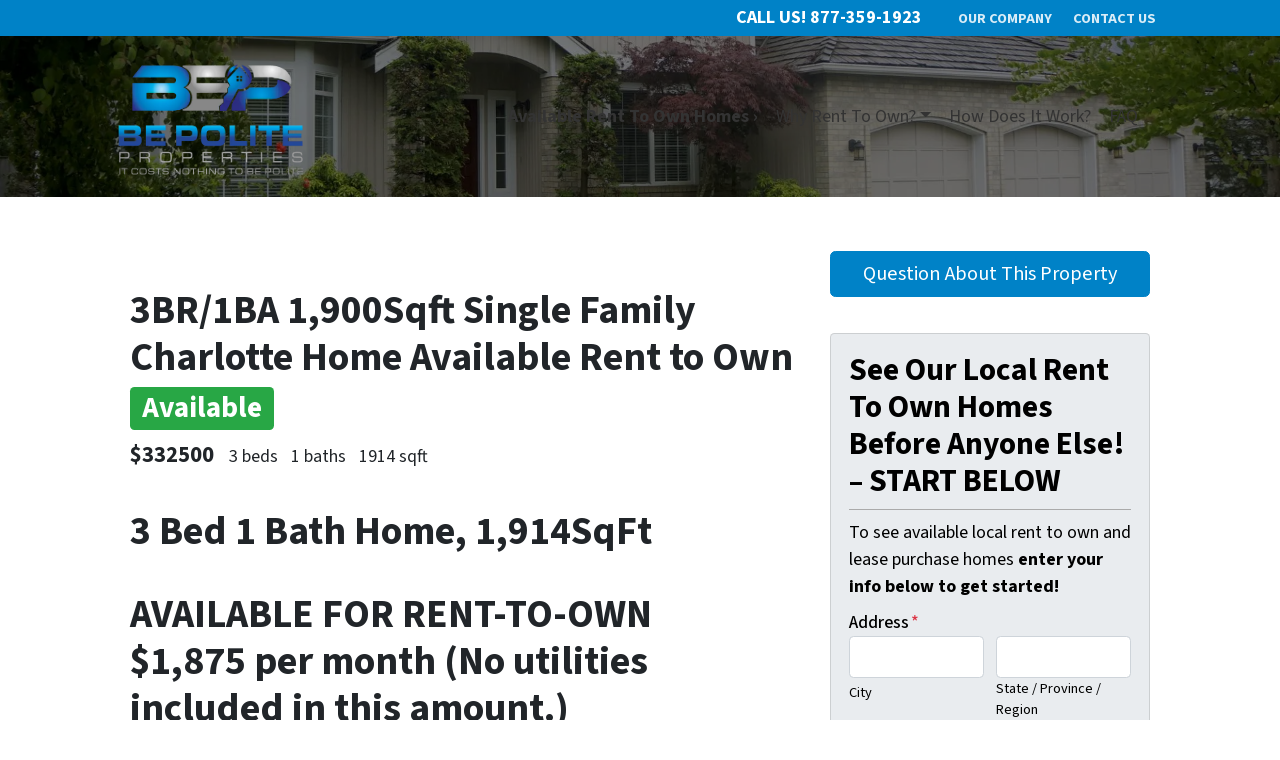

--- FILE ---
content_type: text/html; charset=utf-8
request_url: https://www.google.com/recaptcha/api2/anchor?ar=1&k=6LdJxiQTAAAAAJ6QDC4E3KrZaPAXlf6Xh4nk_VZL&co=aHR0cHM6Ly93d3cubmNydG8uY29tOjQ0Mw..&hl=en&v=N67nZn4AqZkNcbeMu4prBgzg&theme=light&size=normal&anchor-ms=20000&execute-ms=30000&cb=3hmceu1li30a
body_size: 49215
content:
<!DOCTYPE HTML><html dir="ltr" lang="en"><head><meta http-equiv="Content-Type" content="text/html; charset=UTF-8">
<meta http-equiv="X-UA-Compatible" content="IE=edge">
<title>reCAPTCHA</title>
<style type="text/css">
/* cyrillic-ext */
@font-face {
  font-family: 'Roboto';
  font-style: normal;
  font-weight: 400;
  font-stretch: 100%;
  src: url(//fonts.gstatic.com/s/roboto/v48/KFO7CnqEu92Fr1ME7kSn66aGLdTylUAMa3GUBHMdazTgWw.woff2) format('woff2');
  unicode-range: U+0460-052F, U+1C80-1C8A, U+20B4, U+2DE0-2DFF, U+A640-A69F, U+FE2E-FE2F;
}
/* cyrillic */
@font-face {
  font-family: 'Roboto';
  font-style: normal;
  font-weight: 400;
  font-stretch: 100%;
  src: url(//fonts.gstatic.com/s/roboto/v48/KFO7CnqEu92Fr1ME7kSn66aGLdTylUAMa3iUBHMdazTgWw.woff2) format('woff2');
  unicode-range: U+0301, U+0400-045F, U+0490-0491, U+04B0-04B1, U+2116;
}
/* greek-ext */
@font-face {
  font-family: 'Roboto';
  font-style: normal;
  font-weight: 400;
  font-stretch: 100%;
  src: url(//fonts.gstatic.com/s/roboto/v48/KFO7CnqEu92Fr1ME7kSn66aGLdTylUAMa3CUBHMdazTgWw.woff2) format('woff2');
  unicode-range: U+1F00-1FFF;
}
/* greek */
@font-face {
  font-family: 'Roboto';
  font-style: normal;
  font-weight: 400;
  font-stretch: 100%;
  src: url(//fonts.gstatic.com/s/roboto/v48/KFO7CnqEu92Fr1ME7kSn66aGLdTylUAMa3-UBHMdazTgWw.woff2) format('woff2');
  unicode-range: U+0370-0377, U+037A-037F, U+0384-038A, U+038C, U+038E-03A1, U+03A3-03FF;
}
/* math */
@font-face {
  font-family: 'Roboto';
  font-style: normal;
  font-weight: 400;
  font-stretch: 100%;
  src: url(//fonts.gstatic.com/s/roboto/v48/KFO7CnqEu92Fr1ME7kSn66aGLdTylUAMawCUBHMdazTgWw.woff2) format('woff2');
  unicode-range: U+0302-0303, U+0305, U+0307-0308, U+0310, U+0312, U+0315, U+031A, U+0326-0327, U+032C, U+032F-0330, U+0332-0333, U+0338, U+033A, U+0346, U+034D, U+0391-03A1, U+03A3-03A9, U+03B1-03C9, U+03D1, U+03D5-03D6, U+03F0-03F1, U+03F4-03F5, U+2016-2017, U+2034-2038, U+203C, U+2040, U+2043, U+2047, U+2050, U+2057, U+205F, U+2070-2071, U+2074-208E, U+2090-209C, U+20D0-20DC, U+20E1, U+20E5-20EF, U+2100-2112, U+2114-2115, U+2117-2121, U+2123-214F, U+2190, U+2192, U+2194-21AE, U+21B0-21E5, U+21F1-21F2, U+21F4-2211, U+2213-2214, U+2216-22FF, U+2308-230B, U+2310, U+2319, U+231C-2321, U+2336-237A, U+237C, U+2395, U+239B-23B7, U+23D0, U+23DC-23E1, U+2474-2475, U+25AF, U+25B3, U+25B7, U+25BD, U+25C1, U+25CA, U+25CC, U+25FB, U+266D-266F, U+27C0-27FF, U+2900-2AFF, U+2B0E-2B11, U+2B30-2B4C, U+2BFE, U+3030, U+FF5B, U+FF5D, U+1D400-1D7FF, U+1EE00-1EEFF;
}
/* symbols */
@font-face {
  font-family: 'Roboto';
  font-style: normal;
  font-weight: 400;
  font-stretch: 100%;
  src: url(//fonts.gstatic.com/s/roboto/v48/KFO7CnqEu92Fr1ME7kSn66aGLdTylUAMaxKUBHMdazTgWw.woff2) format('woff2');
  unicode-range: U+0001-000C, U+000E-001F, U+007F-009F, U+20DD-20E0, U+20E2-20E4, U+2150-218F, U+2190, U+2192, U+2194-2199, U+21AF, U+21E6-21F0, U+21F3, U+2218-2219, U+2299, U+22C4-22C6, U+2300-243F, U+2440-244A, U+2460-24FF, U+25A0-27BF, U+2800-28FF, U+2921-2922, U+2981, U+29BF, U+29EB, U+2B00-2BFF, U+4DC0-4DFF, U+FFF9-FFFB, U+10140-1018E, U+10190-1019C, U+101A0, U+101D0-101FD, U+102E0-102FB, U+10E60-10E7E, U+1D2C0-1D2D3, U+1D2E0-1D37F, U+1F000-1F0FF, U+1F100-1F1AD, U+1F1E6-1F1FF, U+1F30D-1F30F, U+1F315, U+1F31C, U+1F31E, U+1F320-1F32C, U+1F336, U+1F378, U+1F37D, U+1F382, U+1F393-1F39F, U+1F3A7-1F3A8, U+1F3AC-1F3AF, U+1F3C2, U+1F3C4-1F3C6, U+1F3CA-1F3CE, U+1F3D4-1F3E0, U+1F3ED, U+1F3F1-1F3F3, U+1F3F5-1F3F7, U+1F408, U+1F415, U+1F41F, U+1F426, U+1F43F, U+1F441-1F442, U+1F444, U+1F446-1F449, U+1F44C-1F44E, U+1F453, U+1F46A, U+1F47D, U+1F4A3, U+1F4B0, U+1F4B3, U+1F4B9, U+1F4BB, U+1F4BF, U+1F4C8-1F4CB, U+1F4D6, U+1F4DA, U+1F4DF, U+1F4E3-1F4E6, U+1F4EA-1F4ED, U+1F4F7, U+1F4F9-1F4FB, U+1F4FD-1F4FE, U+1F503, U+1F507-1F50B, U+1F50D, U+1F512-1F513, U+1F53E-1F54A, U+1F54F-1F5FA, U+1F610, U+1F650-1F67F, U+1F687, U+1F68D, U+1F691, U+1F694, U+1F698, U+1F6AD, U+1F6B2, U+1F6B9-1F6BA, U+1F6BC, U+1F6C6-1F6CF, U+1F6D3-1F6D7, U+1F6E0-1F6EA, U+1F6F0-1F6F3, U+1F6F7-1F6FC, U+1F700-1F7FF, U+1F800-1F80B, U+1F810-1F847, U+1F850-1F859, U+1F860-1F887, U+1F890-1F8AD, U+1F8B0-1F8BB, U+1F8C0-1F8C1, U+1F900-1F90B, U+1F93B, U+1F946, U+1F984, U+1F996, U+1F9E9, U+1FA00-1FA6F, U+1FA70-1FA7C, U+1FA80-1FA89, U+1FA8F-1FAC6, U+1FACE-1FADC, U+1FADF-1FAE9, U+1FAF0-1FAF8, U+1FB00-1FBFF;
}
/* vietnamese */
@font-face {
  font-family: 'Roboto';
  font-style: normal;
  font-weight: 400;
  font-stretch: 100%;
  src: url(//fonts.gstatic.com/s/roboto/v48/KFO7CnqEu92Fr1ME7kSn66aGLdTylUAMa3OUBHMdazTgWw.woff2) format('woff2');
  unicode-range: U+0102-0103, U+0110-0111, U+0128-0129, U+0168-0169, U+01A0-01A1, U+01AF-01B0, U+0300-0301, U+0303-0304, U+0308-0309, U+0323, U+0329, U+1EA0-1EF9, U+20AB;
}
/* latin-ext */
@font-face {
  font-family: 'Roboto';
  font-style: normal;
  font-weight: 400;
  font-stretch: 100%;
  src: url(//fonts.gstatic.com/s/roboto/v48/KFO7CnqEu92Fr1ME7kSn66aGLdTylUAMa3KUBHMdazTgWw.woff2) format('woff2');
  unicode-range: U+0100-02BA, U+02BD-02C5, U+02C7-02CC, U+02CE-02D7, U+02DD-02FF, U+0304, U+0308, U+0329, U+1D00-1DBF, U+1E00-1E9F, U+1EF2-1EFF, U+2020, U+20A0-20AB, U+20AD-20C0, U+2113, U+2C60-2C7F, U+A720-A7FF;
}
/* latin */
@font-face {
  font-family: 'Roboto';
  font-style: normal;
  font-weight: 400;
  font-stretch: 100%;
  src: url(//fonts.gstatic.com/s/roboto/v48/KFO7CnqEu92Fr1ME7kSn66aGLdTylUAMa3yUBHMdazQ.woff2) format('woff2');
  unicode-range: U+0000-00FF, U+0131, U+0152-0153, U+02BB-02BC, U+02C6, U+02DA, U+02DC, U+0304, U+0308, U+0329, U+2000-206F, U+20AC, U+2122, U+2191, U+2193, U+2212, U+2215, U+FEFF, U+FFFD;
}
/* cyrillic-ext */
@font-face {
  font-family: 'Roboto';
  font-style: normal;
  font-weight: 500;
  font-stretch: 100%;
  src: url(//fonts.gstatic.com/s/roboto/v48/KFO7CnqEu92Fr1ME7kSn66aGLdTylUAMa3GUBHMdazTgWw.woff2) format('woff2');
  unicode-range: U+0460-052F, U+1C80-1C8A, U+20B4, U+2DE0-2DFF, U+A640-A69F, U+FE2E-FE2F;
}
/* cyrillic */
@font-face {
  font-family: 'Roboto';
  font-style: normal;
  font-weight: 500;
  font-stretch: 100%;
  src: url(//fonts.gstatic.com/s/roboto/v48/KFO7CnqEu92Fr1ME7kSn66aGLdTylUAMa3iUBHMdazTgWw.woff2) format('woff2');
  unicode-range: U+0301, U+0400-045F, U+0490-0491, U+04B0-04B1, U+2116;
}
/* greek-ext */
@font-face {
  font-family: 'Roboto';
  font-style: normal;
  font-weight: 500;
  font-stretch: 100%;
  src: url(//fonts.gstatic.com/s/roboto/v48/KFO7CnqEu92Fr1ME7kSn66aGLdTylUAMa3CUBHMdazTgWw.woff2) format('woff2');
  unicode-range: U+1F00-1FFF;
}
/* greek */
@font-face {
  font-family: 'Roboto';
  font-style: normal;
  font-weight: 500;
  font-stretch: 100%;
  src: url(//fonts.gstatic.com/s/roboto/v48/KFO7CnqEu92Fr1ME7kSn66aGLdTylUAMa3-UBHMdazTgWw.woff2) format('woff2');
  unicode-range: U+0370-0377, U+037A-037F, U+0384-038A, U+038C, U+038E-03A1, U+03A3-03FF;
}
/* math */
@font-face {
  font-family: 'Roboto';
  font-style: normal;
  font-weight: 500;
  font-stretch: 100%;
  src: url(//fonts.gstatic.com/s/roboto/v48/KFO7CnqEu92Fr1ME7kSn66aGLdTylUAMawCUBHMdazTgWw.woff2) format('woff2');
  unicode-range: U+0302-0303, U+0305, U+0307-0308, U+0310, U+0312, U+0315, U+031A, U+0326-0327, U+032C, U+032F-0330, U+0332-0333, U+0338, U+033A, U+0346, U+034D, U+0391-03A1, U+03A3-03A9, U+03B1-03C9, U+03D1, U+03D5-03D6, U+03F0-03F1, U+03F4-03F5, U+2016-2017, U+2034-2038, U+203C, U+2040, U+2043, U+2047, U+2050, U+2057, U+205F, U+2070-2071, U+2074-208E, U+2090-209C, U+20D0-20DC, U+20E1, U+20E5-20EF, U+2100-2112, U+2114-2115, U+2117-2121, U+2123-214F, U+2190, U+2192, U+2194-21AE, U+21B0-21E5, U+21F1-21F2, U+21F4-2211, U+2213-2214, U+2216-22FF, U+2308-230B, U+2310, U+2319, U+231C-2321, U+2336-237A, U+237C, U+2395, U+239B-23B7, U+23D0, U+23DC-23E1, U+2474-2475, U+25AF, U+25B3, U+25B7, U+25BD, U+25C1, U+25CA, U+25CC, U+25FB, U+266D-266F, U+27C0-27FF, U+2900-2AFF, U+2B0E-2B11, U+2B30-2B4C, U+2BFE, U+3030, U+FF5B, U+FF5D, U+1D400-1D7FF, U+1EE00-1EEFF;
}
/* symbols */
@font-face {
  font-family: 'Roboto';
  font-style: normal;
  font-weight: 500;
  font-stretch: 100%;
  src: url(//fonts.gstatic.com/s/roboto/v48/KFO7CnqEu92Fr1ME7kSn66aGLdTylUAMaxKUBHMdazTgWw.woff2) format('woff2');
  unicode-range: U+0001-000C, U+000E-001F, U+007F-009F, U+20DD-20E0, U+20E2-20E4, U+2150-218F, U+2190, U+2192, U+2194-2199, U+21AF, U+21E6-21F0, U+21F3, U+2218-2219, U+2299, U+22C4-22C6, U+2300-243F, U+2440-244A, U+2460-24FF, U+25A0-27BF, U+2800-28FF, U+2921-2922, U+2981, U+29BF, U+29EB, U+2B00-2BFF, U+4DC0-4DFF, U+FFF9-FFFB, U+10140-1018E, U+10190-1019C, U+101A0, U+101D0-101FD, U+102E0-102FB, U+10E60-10E7E, U+1D2C0-1D2D3, U+1D2E0-1D37F, U+1F000-1F0FF, U+1F100-1F1AD, U+1F1E6-1F1FF, U+1F30D-1F30F, U+1F315, U+1F31C, U+1F31E, U+1F320-1F32C, U+1F336, U+1F378, U+1F37D, U+1F382, U+1F393-1F39F, U+1F3A7-1F3A8, U+1F3AC-1F3AF, U+1F3C2, U+1F3C4-1F3C6, U+1F3CA-1F3CE, U+1F3D4-1F3E0, U+1F3ED, U+1F3F1-1F3F3, U+1F3F5-1F3F7, U+1F408, U+1F415, U+1F41F, U+1F426, U+1F43F, U+1F441-1F442, U+1F444, U+1F446-1F449, U+1F44C-1F44E, U+1F453, U+1F46A, U+1F47D, U+1F4A3, U+1F4B0, U+1F4B3, U+1F4B9, U+1F4BB, U+1F4BF, U+1F4C8-1F4CB, U+1F4D6, U+1F4DA, U+1F4DF, U+1F4E3-1F4E6, U+1F4EA-1F4ED, U+1F4F7, U+1F4F9-1F4FB, U+1F4FD-1F4FE, U+1F503, U+1F507-1F50B, U+1F50D, U+1F512-1F513, U+1F53E-1F54A, U+1F54F-1F5FA, U+1F610, U+1F650-1F67F, U+1F687, U+1F68D, U+1F691, U+1F694, U+1F698, U+1F6AD, U+1F6B2, U+1F6B9-1F6BA, U+1F6BC, U+1F6C6-1F6CF, U+1F6D3-1F6D7, U+1F6E0-1F6EA, U+1F6F0-1F6F3, U+1F6F7-1F6FC, U+1F700-1F7FF, U+1F800-1F80B, U+1F810-1F847, U+1F850-1F859, U+1F860-1F887, U+1F890-1F8AD, U+1F8B0-1F8BB, U+1F8C0-1F8C1, U+1F900-1F90B, U+1F93B, U+1F946, U+1F984, U+1F996, U+1F9E9, U+1FA00-1FA6F, U+1FA70-1FA7C, U+1FA80-1FA89, U+1FA8F-1FAC6, U+1FACE-1FADC, U+1FADF-1FAE9, U+1FAF0-1FAF8, U+1FB00-1FBFF;
}
/* vietnamese */
@font-face {
  font-family: 'Roboto';
  font-style: normal;
  font-weight: 500;
  font-stretch: 100%;
  src: url(//fonts.gstatic.com/s/roboto/v48/KFO7CnqEu92Fr1ME7kSn66aGLdTylUAMa3OUBHMdazTgWw.woff2) format('woff2');
  unicode-range: U+0102-0103, U+0110-0111, U+0128-0129, U+0168-0169, U+01A0-01A1, U+01AF-01B0, U+0300-0301, U+0303-0304, U+0308-0309, U+0323, U+0329, U+1EA0-1EF9, U+20AB;
}
/* latin-ext */
@font-face {
  font-family: 'Roboto';
  font-style: normal;
  font-weight: 500;
  font-stretch: 100%;
  src: url(//fonts.gstatic.com/s/roboto/v48/KFO7CnqEu92Fr1ME7kSn66aGLdTylUAMa3KUBHMdazTgWw.woff2) format('woff2');
  unicode-range: U+0100-02BA, U+02BD-02C5, U+02C7-02CC, U+02CE-02D7, U+02DD-02FF, U+0304, U+0308, U+0329, U+1D00-1DBF, U+1E00-1E9F, U+1EF2-1EFF, U+2020, U+20A0-20AB, U+20AD-20C0, U+2113, U+2C60-2C7F, U+A720-A7FF;
}
/* latin */
@font-face {
  font-family: 'Roboto';
  font-style: normal;
  font-weight: 500;
  font-stretch: 100%;
  src: url(//fonts.gstatic.com/s/roboto/v48/KFO7CnqEu92Fr1ME7kSn66aGLdTylUAMa3yUBHMdazQ.woff2) format('woff2');
  unicode-range: U+0000-00FF, U+0131, U+0152-0153, U+02BB-02BC, U+02C6, U+02DA, U+02DC, U+0304, U+0308, U+0329, U+2000-206F, U+20AC, U+2122, U+2191, U+2193, U+2212, U+2215, U+FEFF, U+FFFD;
}
/* cyrillic-ext */
@font-face {
  font-family: 'Roboto';
  font-style: normal;
  font-weight: 900;
  font-stretch: 100%;
  src: url(//fonts.gstatic.com/s/roboto/v48/KFO7CnqEu92Fr1ME7kSn66aGLdTylUAMa3GUBHMdazTgWw.woff2) format('woff2');
  unicode-range: U+0460-052F, U+1C80-1C8A, U+20B4, U+2DE0-2DFF, U+A640-A69F, U+FE2E-FE2F;
}
/* cyrillic */
@font-face {
  font-family: 'Roboto';
  font-style: normal;
  font-weight: 900;
  font-stretch: 100%;
  src: url(//fonts.gstatic.com/s/roboto/v48/KFO7CnqEu92Fr1ME7kSn66aGLdTylUAMa3iUBHMdazTgWw.woff2) format('woff2');
  unicode-range: U+0301, U+0400-045F, U+0490-0491, U+04B0-04B1, U+2116;
}
/* greek-ext */
@font-face {
  font-family: 'Roboto';
  font-style: normal;
  font-weight: 900;
  font-stretch: 100%;
  src: url(//fonts.gstatic.com/s/roboto/v48/KFO7CnqEu92Fr1ME7kSn66aGLdTylUAMa3CUBHMdazTgWw.woff2) format('woff2');
  unicode-range: U+1F00-1FFF;
}
/* greek */
@font-face {
  font-family: 'Roboto';
  font-style: normal;
  font-weight: 900;
  font-stretch: 100%;
  src: url(//fonts.gstatic.com/s/roboto/v48/KFO7CnqEu92Fr1ME7kSn66aGLdTylUAMa3-UBHMdazTgWw.woff2) format('woff2');
  unicode-range: U+0370-0377, U+037A-037F, U+0384-038A, U+038C, U+038E-03A1, U+03A3-03FF;
}
/* math */
@font-face {
  font-family: 'Roboto';
  font-style: normal;
  font-weight: 900;
  font-stretch: 100%;
  src: url(//fonts.gstatic.com/s/roboto/v48/KFO7CnqEu92Fr1ME7kSn66aGLdTylUAMawCUBHMdazTgWw.woff2) format('woff2');
  unicode-range: U+0302-0303, U+0305, U+0307-0308, U+0310, U+0312, U+0315, U+031A, U+0326-0327, U+032C, U+032F-0330, U+0332-0333, U+0338, U+033A, U+0346, U+034D, U+0391-03A1, U+03A3-03A9, U+03B1-03C9, U+03D1, U+03D5-03D6, U+03F0-03F1, U+03F4-03F5, U+2016-2017, U+2034-2038, U+203C, U+2040, U+2043, U+2047, U+2050, U+2057, U+205F, U+2070-2071, U+2074-208E, U+2090-209C, U+20D0-20DC, U+20E1, U+20E5-20EF, U+2100-2112, U+2114-2115, U+2117-2121, U+2123-214F, U+2190, U+2192, U+2194-21AE, U+21B0-21E5, U+21F1-21F2, U+21F4-2211, U+2213-2214, U+2216-22FF, U+2308-230B, U+2310, U+2319, U+231C-2321, U+2336-237A, U+237C, U+2395, U+239B-23B7, U+23D0, U+23DC-23E1, U+2474-2475, U+25AF, U+25B3, U+25B7, U+25BD, U+25C1, U+25CA, U+25CC, U+25FB, U+266D-266F, U+27C0-27FF, U+2900-2AFF, U+2B0E-2B11, U+2B30-2B4C, U+2BFE, U+3030, U+FF5B, U+FF5D, U+1D400-1D7FF, U+1EE00-1EEFF;
}
/* symbols */
@font-face {
  font-family: 'Roboto';
  font-style: normal;
  font-weight: 900;
  font-stretch: 100%;
  src: url(//fonts.gstatic.com/s/roboto/v48/KFO7CnqEu92Fr1ME7kSn66aGLdTylUAMaxKUBHMdazTgWw.woff2) format('woff2');
  unicode-range: U+0001-000C, U+000E-001F, U+007F-009F, U+20DD-20E0, U+20E2-20E4, U+2150-218F, U+2190, U+2192, U+2194-2199, U+21AF, U+21E6-21F0, U+21F3, U+2218-2219, U+2299, U+22C4-22C6, U+2300-243F, U+2440-244A, U+2460-24FF, U+25A0-27BF, U+2800-28FF, U+2921-2922, U+2981, U+29BF, U+29EB, U+2B00-2BFF, U+4DC0-4DFF, U+FFF9-FFFB, U+10140-1018E, U+10190-1019C, U+101A0, U+101D0-101FD, U+102E0-102FB, U+10E60-10E7E, U+1D2C0-1D2D3, U+1D2E0-1D37F, U+1F000-1F0FF, U+1F100-1F1AD, U+1F1E6-1F1FF, U+1F30D-1F30F, U+1F315, U+1F31C, U+1F31E, U+1F320-1F32C, U+1F336, U+1F378, U+1F37D, U+1F382, U+1F393-1F39F, U+1F3A7-1F3A8, U+1F3AC-1F3AF, U+1F3C2, U+1F3C4-1F3C6, U+1F3CA-1F3CE, U+1F3D4-1F3E0, U+1F3ED, U+1F3F1-1F3F3, U+1F3F5-1F3F7, U+1F408, U+1F415, U+1F41F, U+1F426, U+1F43F, U+1F441-1F442, U+1F444, U+1F446-1F449, U+1F44C-1F44E, U+1F453, U+1F46A, U+1F47D, U+1F4A3, U+1F4B0, U+1F4B3, U+1F4B9, U+1F4BB, U+1F4BF, U+1F4C8-1F4CB, U+1F4D6, U+1F4DA, U+1F4DF, U+1F4E3-1F4E6, U+1F4EA-1F4ED, U+1F4F7, U+1F4F9-1F4FB, U+1F4FD-1F4FE, U+1F503, U+1F507-1F50B, U+1F50D, U+1F512-1F513, U+1F53E-1F54A, U+1F54F-1F5FA, U+1F610, U+1F650-1F67F, U+1F687, U+1F68D, U+1F691, U+1F694, U+1F698, U+1F6AD, U+1F6B2, U+1F6B9-1F6BA, U+1F6BC, U+1F6C6-1F6CF, U+1F6D3-1F6D7, U+1F6E0-1F6EA, U+1F6F0-1F6F3, U+1F6F7-1F6FC, U+1F700-1F7FF, U+1F800-1F80B, U+1F810-1F847, U+1F850-1F859, U+1F860-1F887, U+1F890-1F8AD, U+1F8B0-1F8BB, U+1F8C0-1F8C1, U+1F900-1F90B, U+1F93B, U+1F946, U+1F984, U+1F996, U+1F9E9, U+1FA00-1FA6F, U+1FA70-1FA7C, U+1FA80-1FA89, U+1FA8F-1FAC6, U+1FACE-1FADC, U+1FADF-1FAE9, U+1FAF0-1FAF8, U+1FB00-1FBFF;
}
/* vietnamese */
@font-face {
  font-family: 'Roboto';
  font-style: normal;
  font-weight: 900;
  font-stretch: 100%;
  src: url(//fonts.gstatic.com/s/roboto/v48/KFO7CnqEu92Fr1ME7kSn66aGLdTylUAMa3OUBHMdazTgWw.woff2) format('woff2');
  unicode-range: U+0102-0103, U+0110-0111, U+0128-0129, U+0168-0169, U+01A0-01A1, U+01AF-01B0, U+0300-0301, U+0303-0304, U+0308-0309, U+0323, U+0329, U+1EA0-1EF9, U+20AB;
}
/* latin-ext */
@font-face {
  font-family: 'Roboto';
  font-style: normal;
  font-weight: 900;
  font-stretch: 100%;
  src: url(//fonts.gstatic.com/s/roboto/v48/KFO7CnqEu92Fr1ME7kSn66aGLdTylUAMa3KUBHMdazTgWw.woff2) format('woff2');
  unicode-range: U+0100-02BA, U+02BD-02C5, U+02C7-02CC, U+02CE-02D7, U+02DD-02FF, U+0304, U+0308, U+0329, U+1D00-1DBF, U+1E00-1E9F, U+1EF2-1EFF, U+2020, U+20A0-20AB, U+20AD-20C0, U+2113, U+2C60-2C7F, U+A720-A7FF;
}
/* latin */
@font-face {
  font-family: 'Roboto';
  font-style: normal;
  font-weight: 900;
  font-stretch: 100%;
  src: url(//fonts.gstatic.com/s/roboto/v48/KFO7CnqEu92Fr1ME7kSn66aGLdTylUAMa3yUBHMdazQ.woff2) format('woff2');
  unicode-range: U+0000-00FF, U+0131, U+0152-0153, U+02BB-02BC, U+02C6, U+02DA, U+02DC, U+0304, U+0308, U+0329, U+2000-206F, U+20AC, U+2122, U+2191, U+2193, U+2212, U+2215, U+FEFF, U+FFFD;
}

</style>
<link rel="stylesheet" type="text/css" href="https://www.gstatic.com/recaptcha/releases/N67nZn4AqZkNcbeMu4prBgzg/styles__ltr.css">
<script nonce="EZ5gE3pspXJ-8yyuMPifgg" type="text/javascript">window['__recaptcha_api'] = 'https://www.google.com/recaptcha/api2/';</script>
<script type="text/javascript" src="https://www.gstatic.com/recaptcha/releases/N67nZn4AqZkNcbeMu4prBgzg/recaptcha__en.js" nonce="EZ5gE3pspXJ-8yyuMPifgg">
      
    </script></head>
<body><div id="rc-anchor-alert" class="rc-anchor-alert"></div>
<input type="hidden" id="recaptcha-token" value="[base64]">
<script type="text/javascript" nonce="EZ5gE3pspXJ-8yyuMPifgg">
      recaptcha.anchor.Main.init("[\x22ainput\x22,[\x22bgdata\x22,\x22\x22,\[base64]/[base64]/[base64]/[base64]/[base64]/UltsKytdPUU6KEU8MjA0OD9SW2wrK109RT4+NnwxOTI6KChFJjY0NTEyKT09NTUyOTYmJk0rMTxjLmxlbmd0aCYmKGMuY2hhckNvZGVBdChNKzEpJjY0NTEyKT09NTYzMjA/[base64]/[base64]/[base64]/[base64]/[base64]/[base64]/[base64]\x22,\[base64]\x22,\x22w6A5LcOhTW8RwoXCmsKjw7pJwo9lwqfCm8KnUcO/GsOKMMK5DsKXw7MsOj7Di3LDocOewpY7f8Ovb8KNKxPDp8Kqwp4PwrPCgxTDg0fCksKVw5htw7AGfcKowoTDnsORO8K5YsO/wobDjWAIw6hVXTtwwqo7wooOwqs9cQoCwrjClAAMdsKFwr1dw6rDnS/CrxxWT2PDj3XChMOLwrBWwrHCgBjDlsOtwrnCgcObRjpWwqTCg8OhX8O8w63Dhx/Cj3PCisKdw6zDosKNOGjDrn/ClXPDlMK8EsOhRlpIQnEJwofCgDNfw67DlMOofcOhw7vDiFdsw4NXbcK3wqI6IjxwKzLCq3fCm11jZsOZw7Z0b8Okwp4gfAzCjWMyw57DusKGLcKtS8KZF8OHwobCicKAw49QwpBGY8OveH3DlVNkw4PDiS/DoikIw5wJEcOjwo9swojDl8O6wq5SQQYGwrfCusOeY1XCs8KXT8K2w7Iiw5IfN8OaFcODMsKww6wnVsO2AD3CpGMPeFQ7w5TDqE4dwqrDncK+c8KFS8OJwrXDsMOdH23Dm8OsKGc5w6zCosO2PcKgI2/DgMKudTPCr8K/[base64]/E095w60gGE8zw7fDhVfDtBLCnMKtw6Y8AmfDpsK/[base64]/[base64]/wozCokJmw6zClMKrwq4Yw5zCrcKjw6UXNX40BcONw5/[base64]/[base64]/WjzDusOHecKww4jDkcOYHsK4XjHDjF/DsAcmwq/CvsO/XjXCrsOkZsOBwosow47CqTo8wpZELl4Ewr3DrHHCtsOHGsOuw4/[base64]/A8Klw7A7wqZ/aVx1w7DDvBcyLcKdPcKsenYjw48Sw6DCtcOdIcO3w5hvPMOqC8OYfyBkw5rDncODHsODLcOXTMONT8KPecKpCzEjO8K6w7oIw6/CucKLw7tSIBrDtcOXw4TCqDkNPTsJwqXCk0wow7nDmEzDvsKAwrY3QCnCg8K+HyTDrsOxT2/Cpi3Co3FGX8KJw6PDlMKFwoV3L8KMZsKTwrgTw4nCqmRxbsOJfMODRi0gw5PDkVhywpodBsKWdMOgOWTDkHQDOMOmwo3CjhjCi8OFZ8OUT0wbKFQPw4BfAS/DrkgVw5bDpXPCtW96LQ/DuQjDqcOnw4gfw4rDgsKAB8OwVSwVV8OFwr4KHmPDrcKfEsKgwq/CgCFlP8Oiw7IaXsKdw5AwTwlowpl/[base64]/[base64]/DrMKswqfCjEpawp/Dq0kLNgRfAMOWwoXDtjzChB0JwprDljEiQWIECcK5F3LCvsKFwrPDn8KJSVLDuHpAFMKZwqcPQWzCjcKAwqt7BXcUTMO2w4zDng/[base64]/CkcOrw5jCmzDChcOEwo/Cp8KxwpAQNHTCksK3WsK8cibCp8KKwrPCsmwkwp3Dsg8owq7CqhFvwpbCvsK0wqR1w5wZwqLDq8K8XsKlwrPDmywjw7towrNEw67DnMKPw7hOw6RNGMOAO3/DuFvDj8K7w7Ajw6RDw7gWw7tMdwZ4UMK8R8KBw4YeIH/CtDTDhcOIEHYXE8OtKC0gwpgpwqDCi8K5w5TCrcKmIsK3WMOsVn7DicKgE8KEw5HCrcKBA8OpwpnDhAXDtVLCvjPDpgdqI8K6N8KmSiHDpMOYEwMEwp/CnmXCtTpVwqPCssOPw5AwwojDq8OLV8OFZ8KEAsOpw6AjHTvDunpDV13Cp8OkfAwBIMKTwpgywqw6SMO6woR6w7RewpZXX8OwFcKmw6Ejewdhw5xPwoLCscOtQ8OnaRHClsOZw4ZVw5PDuMKtesKGw6HDi8Otw4cgw5bDu8O/GxbDj1IBw7DDgsO9UjF7VcOlWGjDqcKPw7tkw6/DlsKHwrUgwrrDuHd/w69swpkJwrQXdDnCs3rCl0LCtlXCv8O2WlDCq2l5PcKCQi3DncODw7QQX0JHZCppMMOhwqPClsOCHSvDrxQISWg6X1TCiw9tWiYHSyogccKCbVjDjcKtc8K8wo/CjsO/d08RFiHCjsOnJsKBw5/[base64]/ColRmw4XDv8KPwoZ9woEMwqbCrgbDm8OPXMKzwoh2aGAJCcOuwo1Tw4jCscONwpdkCsKvOsO/[base64]/[base64]/LmrChSlbw7fCj1XCr0nDhMOPwqIPS8KhfMKlBm7CoDIXw4zCtcOiwp98w77DoMKtwp/DqEdOKsOOwqfCpMK2w5NCVMOmXC3CtcOjIxLDhsKGbMKIYn0jQTl1wo0lBltLVcOgbsKtw6PDt8Kgw7AwZMK3YcK/Nzx9JsKqw7LDtx/DuwXCt1HCiFVtXMKoIMOPw7pVw5V6wqtJOg/CocKMTxrDu8K0fMKKw5Nvw4U+JcKow6LDrcOYwqLDsVLDlsKcw7TCl8KOXlnCi3cxT8OtwpnDvMKwwoFGAgY/BCrCtjtAw5fCg15/w7LCtcOww6TCgMOtwoXDoGTDlsOTw5XDv2fCnWTCq8K8JgB1wo17H0zCrcK9w47Cml3CmWjDmMK6ZS5iwqINw7kKQzwFXHQkeGFwFsKLQsOtV8K6wqDClnLChMOKw44Dd1lXeH/Dk1Z6w4bCvsOpw7rCnVZYwo/DkABmw4zCiiJtw78tR8KEwrFWIcKUw60obwINw5nDmHt0G0cFZsK3w4AaTwYCDcKCay7ChMO2A3PCk8OYOcKeCAPDoMKEw6slA8Knw6x7w5jDtV9gw6zCkyHDk13Cs8Oaw57Chgo4CMOAw64RaV/Cq8KeFUwVw5EQGcOjbzh+ZsKhwoBNcMK2w57Dpn/ClsK8wp4Mw49iBcO4w6UsflElWQJ5wpVhZAXDsCMdw47DhcOUC2I+Z8KvJcKgDQR3wqnCuBZZYg5zNcORwrDDlTYhw7Fbw75rR2jDtkfDrsKqFsKEw4fDlsKCwqHChsODPhnCpcK8dDTChsOfwpRNwoTClMKfwoNmaMOtwpwTwpI6w5PCj3ljw7EwYsOZwoYJHMOCw7/CsMOrw5M8wrrDssOzcsOHw6BOwpzDpjRceMKGwpMQw6LDtUvCgWnCti44wph5V1rCrEjDgAAJwpzDgMOAaQR6w6t6M2HCu8OLw5/DnTXDpD7CphHCmMOrw6Vtw6UUw6HCjFLCvcKWZMKgwoJNSH8Tw4Q7wp8NYUx6PsKnw4xsw7/DvAkywo3Dun7CsHrCmUJbwqHCj8K8w5LCiAM7woR6wq9ZFcOHwpDCisOdwprDoMKOWWs9wpDCjcKcWDHDssOBw44ww6HDpcKBw5xJd3nDjcKtOAPCjMOfwqo+WTBLw7FuE8O6w5LCtcOiBlQewr8jV8O/wrUjLwpAwqlfSEzDr8Khag7DnnV0csONwpfDssO9w4fCu8Oqw6Nqw5/[base64]/Cs2UiwpPDmFoNw4Z2wrcKw6bCi0QgbsOqwprDjmULw5zCgmLCssK8DC7DlsOgNhpgfVgXXMK3wr/Cu3HCjMK1w7HDoCfCmsKxdDbChBZyw7s8w6tBwqjDjcOPwo4TR8KuTwbDgSnCmifDhRXCnHBow4rDucKHZzRPw6laQMO/wrF3IMOdVjt/[base64]/CjQ/Co8OYw7HCosOXLcOYBcOrMcODD8KHwphhScO2w5/CgkRNasOrNMKoTcOLDMOtDTPCpMK2wp8rXhzCry/DlcONw77CljgVwrpWwofDgkfCj1NwwoHDisKXw5rDkH94w50FMsKWNMOTwrRwfsK0OGEvw5TCrQLDucOAwqMqKMOiDRs/w4wKwowRQRrDliw4w7g/w5Nhw7vCil/[base64]/[base64]/DmU11w4cSFSDDkgoBH8OIw6jDnlgAwq3CqcOcWXE3w6vCt8Kgw6DDu8OESwN1wp8vwqjDsjh7YDjDgQHCkMKOwrXCvjZUOsKeKcODwq7DtVnCjBjCn8KUKHAFw5M/SGbCmsOWCcO7w63DlRXCm8KDw60gWUBkw4fCoMO3wrY+w4LCpWXDmzHCg0MowrbDjsKOw4rDqMKqw67CvHM6w68yQ8K9KmTCnzfDpFZZwqEqJHMXC8KwwowXAE0+O3/CrF3CjcKmPcOBc2DCqR4Dw7psw5HCthBjw50KZzfCicK6wp53w7fCg8OleR4zwrDDrsOUw5ZodcKlw7RGwoXCusOVwrYhw6pHw5zCnMOzbA/DlAbCtcOLSXx9wqliA3PDv8KUKMK4w4p1w55iw6HDn8K9w7REwrXCvcOjw6nCk0VnTA7Ci8KTwrXDsXo6w5lqwr/Cqll/w6vCklTDvMOkwrR8w5bCqcOtwrwXdsOfAcO9wpXDucKzwqhgUnArwotbw6XCqAfCqz4FSD0KNS3CocKJVMKiwrh8AcOBUsKZQ2wUWsOnIjUdwoNuw7U/Y8Oze8OHwqjCg1nCowxUAsKzw67DkicaJ8K/DMO7KVwYw57ChsOdKhDCpMKiw440dg/[base64]/DqHcdwrLCkEPCgcKFwo0UZy/[base64]/[base64]/CuHNHZMKPcC7DhsOaJy/CpsKww6LDm8KyOMO1wqPDqkbCscO6w7XDhj3Dp0HCtsOsS8KBw58jYy14wrIWAycSw7HCtcKyw4LCjsK1wrTDvsOZwpJVU8OowpnCrMOGw697YyzDmDwcGFh/w6Mww5sDwoHCkUvDt0scDRPDu8OJDGTCqijCtsK2AATDiMKHw4HChsO7Jk9sf3RIGcK9w7QgPBnCiFBbw6TDvGdzwpRywpLCtMKnOMObw77Du8O0HXnCmcOhHcK7wpNfwoLDkMKiLmHDtUMdw43Di0kmasKmUnR2w4jCkMOuw5nDt8KxDlbCvyZ0EcK/UsKtNcOGwpFpFS/DlsOqw5bDmcOhwqPCucKHw4ARMsKNw5DDh8OOUxrCnsOaVMO5w5dRwpjClMK3wqxIEcOwcsKmwr8rwpvCosK+OE7Dn8K9w7TDiW0GwoM9YsOpwphnQy/DiMKbGEQaw7LCtHBbwp7DvXvCrBHDuTzCsRZ0wqLDhcKRwpDCr8Ovw7svWcOlX8OdUsKvKE7Cq8KyOiV4wrnDnGR7w7kTCg85FEonw4fCk8O+wpDDusKQwpd8w4c7Tz49wqxQdTXCt8OLw5LCh8K+w7vDsxvDkmc0w7nCk8OUAcKMQSbDpQTDvV/DuMKxSVtSaGvCngbDpcKNwqwxbRB3w77DhTkaaXrCgn/[base64]/Cp2DDh8Ovw5ASRX3CqgFpw4rCq0fDusKpYsK+fMKlYmTCo8Kad1nCn1ZkScKDDsOLw59hwpwdFRZ/[base64]/w4JSUyk4wpLCqMOxwrzCnzVmO8KLw4LDlcKXPMONEcOgBTQ1w5BWw5bCgsKaw6PCkMOScsONwrV9wog2XsO1wqbCg3RrQsOeQ8OKwo9aVivDnAnCul/CiRfCs8Kjw7RAwrTDnsOkw6oIFDfCmjXDmipRw4hDX2jCjVrCk8KKw4tiIHUww5HCncK3w4LCsMKsOwsjw6ggwq9eMT95Q8KkahnDrsOzw4DDpMKnwoTCnMKGwq3CozTDjcOOSx/DviRTHBRPwovDi8OyGsKqPsK1F13DpsKsw6svScO9F31sCsKwT8OhExnCrWHCncOawo/Cn8KpYMOswoDDsMKEw6/DmVcxw50Dw6AwZ0EqOCp0wr/Dh1jCvHjCiiDDiR3DikfDnQXDssO8w5wsa27CtHVvJMOZwoI/wqrDnMKzw7gdwrgKY8OsLsKWwqRrL8Kywp/ChcKcw4NvwoZ0w514wrZ1A8K1wrJbFDjCkwZuw6/[base64]/DlcONwrbCrh3Cp8KEw6h0K8KXP8OZZ8KIbVbDmMOUbBRObxAYw49jwpXDnMOywp5Dw5PCkB4yw43CvsOFwoPDhsOSwqLCgcKPEsKGGMKYZ2YgfsO0GcK/X8KJw5Uhw7N9YQcJLcKdwpIRdcOrw6zDkcOfw71HEjTCocOzIsOGwo7DlE/DuRoJwqE6wpVIwppjLMO4W8KDwqkxelzCsSjCrnTCmMOERh18bRcawqjDnH01B8K7wrJiwqYHwr3DmG3DvcOSFsOcGMKAJMOYwpAowogcbWIZKEx0wp4Nw41Bw706Tz/DpMKASsOKw7V0wrDCkcKdw43CunFKwqXCmMKQJ8Kxw5HDvcK/EEXCjl7DtsK7wpPDm8K8WMO4Og7CjsK6wqHDvADCqsOxNyDCiMKVaGUjw5Epw4/Dq0rDrXTDssKaw4wSLVLDt3fDkcKiZMOSd8OtTsO7TAvDgXZswqwCecOCXkFiYC4awpLCjMKaTXLDgcO5wrjDi8OwdQQzX2/Cv8OnfMO0BjgMFBxbwr/Cnkdswq7DucKHDgwdwpPDqMKDw7gww6Epw7rDnFxZw4crLRluw4TDgMKBwrrCj2TDqhBbUMKKKMO8wqvDr8Osw79zQXtmRB4QS8KceMKMLsKMK1vCkMKROsKTAMKlwrXDpDbCowY2QUMPw6rDtMOFO1TCicKEDEvCtMO5bwbDgUzDuV/Dt0TClsKhw5ksw4rCrV8jXjrDicOeXsK6wrYKWkfCjMK2OmMdw5E4FGMcKh0Yw6/CkMOaw5BzwqrCk8OsNcOlOMO9MA/DrcOsOsOfIcK6w7J+RnjCssOLBcKKKsKYwpESK2hawp3DinsVTcOMwoLDnsKlwq5Rw6TDgyxaGy9UL8KqIMOYw4Y2wpI1SMOpbBNcwqjCk2XDgi3Co8Kyw4PCl8KHw5ghw4ZuG8Obw7fCi8Kpd0/Csh5kwoLDlHZYw5AfXsKtVMKWbCUXwrl7WsOEwqnCuMKPEMOmdMO6wqptV2vCrMOEGsK5VsKIPlYqw5dAw4o/HcOhwprCo8K5wr9ROsOCWywGwpYmw7XCk23DtMKSw5wowp/[base64]/wrfCkMO6w4EyYsKXCjTCiWHDnW3Clj3Ckmdkwqc0a05cesKIwqzDjkPDuD9Uw5LCgEPCosO0fsKZwq5VwrfDpsKCwqw2wqXCiMK0w6Rfw5hzwofDl8Ofw4nDhzLDgBzCh8OrLh/CtMKjV8O3wo3CjQvDqsKCw7cOacO9wrVKFMODKcO4wq1SAcOTw57Du8OJBz7CqnTConp2wrombXlYdQTDm3XCkMOmJQYSw4cewo4ow67Dj8Kbw4QCMMK8w7N7wpAJwqzChz3Djl/Ci8Kew5DDn1DCjsOEwr/CuQfDhsOvDcKaGgTDi2vCsgTDiMKTDAdnwrfDm8Kpw5tOTFBiwqPDtyDDrcKvUBLCgcO1wrXCkMKhwrPCh8KFwrUnwqvCuUPCpSLCplXDoMKgLTHDi8KiH8OTScO/CXRdw53CkBzDnSsNw5/Dl8OYw4ZXL8O+fDZfDcOvw4IswrXDhcOPOsKmIg93wq7DnVvDnGxmNBXDmsOpwpBBw6IPwqrCrCvDr8O/fsONwr8/C8O3GMO1w7HDtXIeG8OdTmfCgQ/DqSoEacOEw5PDnz8BTcKYwppuJsOqQwzCnsKHPMKvRcOdFT/Ck8OmFMO/[base64]/DusKgwrogwr8OP2QODcO4w5nDqDrCmnFScyzDpsKuUMO8wrXDjMKmw5nDu8KBw7LDilNRwqt1KcKPZsOiw6/CmEwTwoEJbMKmdMO0w7PDo8KJwohdFMOSw5AGIsKjeCxaw43CpsOkwoHDjT4cR0xsZsO5w5/DliAEwqAqCMOHw7hdXsKNw5/Dh0pwwrEDwpB1wrgwwrLCgRzChsKYBljCgBrDuMKCHX7CicOtbz/CqcKxf0QuwozCvXrDpMOOCMOGQA3CssK/w6DDqMKQwoXDukMraHlHYMK3F1J3w6VtZ8KbwrhgKn1mw4XCpgYqJz1Sw5PDjsOpRcO7w6pXw5Z1w5EjwqTDvXFhFxVUJSxCAXbCrMOjbgU3CX7DiG/DkD3DoMObLlxAZl0pZ8K6wrfDgl0NFR4pw6nCvMOLFMOMw5QkR8OkO2czOGjCrcK8FhTCjzhDVcKbwqTCm8K8NMOdWsOra17DnMOQwpnChzTDik9LcsKPwp3DssOfw7hPw6c6w7vCixLDpT5xWcOuwp/[base64]/w7tlw7DCqsOzDMOPVTB2wqfCoMO3w6lYwrrCmUrDpisJbMKYwrE/GDwFHsKSeMObwofDksKew5XDpcK9w6Z1wpDCr8O0MMONE8ObQDfChsOPw7JowpUOwqAdbCXCkwnCsThcb8OFC1zCmMKKecKVHivCkMO5JcK6XgHCu8K/WSrDqjnDiMOOKMK3JGzDksKeekkQdltGXcOKYD4aw7wNAcKmw64aw6/CnGcjwrjCi8KIw67Di8KaE8KwSyU8JyUqan3DpcOvJF0MDcK7U0nCpMKJw6DDinQXw4fCtcOTSAkqwq8eP8K8QcKfXR3DncOHwqYZMRrDjMOzGMOjw4o5w47ChxHCvyLCixp/w49AwrnDssOTw48cAFzCi8OKwq/CoU9+w4rDosOKC8Kdw5jDvzfDi8Oowo3CtcKKwqLDjcO+woTDiVLDmsO+w6B2RjNBwqDDpMOBw6zDki4/Oi7CrmNPXsKZAMOOw5bCksKHwptVwoNuE8ObMQvCtDzDtnzDlMKXJsOCw71kOsOdc8K9wrbCqcKgCMKQfMKmw63DvnU2CsOpcjPCrk/Dh3vDn1otw5wVJXrCp8KZwpPDicOsf8KpPMOid8KSUcK1B1x8w4kNB0smwoLDvMOELSPDiMO+BsOtwoEVwrsuUMOYwrbDpsOkNsOJHHzCjMKYGClvbU/DpXgww64UwpvDj8KAbMKhWsK2wrV4wqQQGHJCBi7Dj8ONwoTDtsO8QR1OKMKPRT8Ew4MpPWliRMOSQsOzfT/CkhjDlw1Awo7DpWDCkF/Drmhyw4QOShk4UsKMSsK1aChjL2RtR8Olw6nDpBfDqcKUw5XDlUvDtMKswpM2XEjDucK1V8KYblMswop4wr/Dh8Kfw4rCh8Otw7UIS8O7w5tPSMO6e35AdXLCi1nCkH7Dh8KIwrzCjcKRw5bChQ1uPMO9AyvDrsKzwptZI2zDm3XCpUDDpMK2w5HDq8OVw55OL2/CnDDCpwZNE8K+wqvDjg3DuzvCm09hAMOIwpEpNQQtLMKqwrMBw7/DqsOgwoB0wqTDpjwjwqzCjCjCvsKjwpRGf2XCmXXCglrDoDjDtcKmwoFRwr/CiGd6AMK8cgTDkyVFHB/CkDbDh8O3wqPCmsO3woHDrivChkAeccK7worChcOUZcKYwrlCwpbDocKHwodKwpAOwrVrcMOnwoBKccO5w7EZw590R8KSw6J1w6DDuEobwq3CpcKnb1vCpzxHcQLDhsO2fMOTw4nClsOZwowfB3bDu8OLw47CnMKiYsKKNHfCrDdlw7lpw47Cp8OAwp/CpsKqSMK5w4Zfw64kwobCjMO1SWdtaFtawoJwwqkPwoXCo8Kfw5/[base64]/DlsOFBMOzwr1qTD85w4hpAzt1w58aM8OcIT0TwrTCjsKtwrkPDMOybsO/[base64]/H8ODNcKjPypjwrDCv1EgJcOQw7DDgMKEbMK1wo7DkMOwR01dPcOQGsKEw7fCp1/Dp8KUW3fCmsOlTR/DpsOLFD8vwod/wo59woPCvFbCqsOmw6sOJcOsC8OCHcKfbsOYbsO4eMKZJ8Kywpcewqx8wrBEwoMLUMKlIkzCisK3Ny4wRUI3WcOpPsKNNcOrw4xoYmPDp2vCnlLChMOSw70hHB3DqsO6w6XCtMKRw4/DrsObw4NXdsKlEygSwr/[base64]/Cu8K2w7PDn0hPCgvDo8O/wrtswonChUzCh8KqwrDDosK3wqBrw5rDuMKxGhPCjAkDKC/Dt3Fdw4RAZWDDmzHDvsKSQzvDqcKewq8YISZWC8ONDsK7w7jDv8KqwofDpGMCTnbCrsO/[base64]/CnCrDnT8UC8KMw5XCqizDhyRvJcONw788wo5WAg/ClnkPU8KQwqPCjcOKw5FkVsOCHsKYw7MnwpwHw77CkcKzwo9fanTCk8KewosQwq0UFsOxWsK6wozDqRccMMOLF8Kxwq/DpMOlbHx1w6fCmVvCuh3Ckgp8CU0hNTnDgsO1ES8NwonCpnXCq37CqsKaw5nDlcKmUW/CkAfCuBZrUlnCjHDCviDCjMOGFgvDu8KEw6jDkXBtw5d1wrPCiirCqsKNBcOIw6DDvcOmw7zChQhgw6/CuAN0w5HCr8OewovCnHJtwrnCpWvCiMKdFsKJwrDCk04dwp9bdj7Cv8KDw7Aewoo9QS9hw4bCghp6w6Nyw5DCsyIREC5yw4Mswp/CtEc2w6gKw7DDtEvChsO7UMO5wpjDisKLW8Krw6khdcO9wqUswqpHw6HDssOvWXk2wrfDh8OrwplNwrHChC3DmsKHNDnDiANPwr/ChMKJw4JFw51cbMKuYRNVM2hKL8KKGsKIwqs+fzXCgsO5VFzCvcOpwonDlcK7w4UCSsKDNcOtFsOTc0Q8w58SETnCtcKVw4cUwoUQbxdTwr/DqEnDhsKaw4wrwqZzR8KfNsKPw4pqw60lwoXDsCjDksKsIj5CwpvDhhfCp0zDkkTDg1zDqyLDo8Oiwq1CcMOme0VmBcKkUMKaLRRaFQrCkjTDjcOcw5zDrA1awq5qE389wpcVwrFMwoPDnmPCjWR2w5wdS0vCsMK/w7zCssOcHlVdRMK1EmYlwp5YVMKQQcOAYcKlwrJLw43Dv8KCw4txw4pZYMKOw6bClH7DsBZYw6fCr8O/PsK7wol+CF/CoDjCtsKdPsOVOsK1Gx3CvGwbF8K7wqfCmMOowpVpw5jCvsKjOMO0CnRvLsKiECZFeWLDm8Kxw6crw77DlCHDtMKeW8Kow4cAbsKuw5TCgsK6bijDsG3ClMK7S8Ogw6rCrCHCjHELDMOsL8KWwpXDgXrDmsKVwqXCqsKJwqEyKGXCvcO4MDIUS8O7w64xw7g/w7LCm15ww6J7wpjCogQXbX8FJHnCsMO3V8KXUS4pw6VCQcOKwo4kYMKIwppuw7LDq1coXsKiOmNvfMOgUm7Dj1LCkcOldCbDih1gwp8JVRQ5w6nDhDfCnnl4NVAsw5/DjCttwpNhwo1Qw6ZtE8Kew7PDj2nDssOQw5TDrMOYw4dXDsOWw6oYw6IWw5leXMObOsOBw6XDk8KswqvDvGLCu8OYw6TDqcKnw7htdnI0woPCgVPDrsKecmUmXsOzVFdZw6DDgMOWw6nDkzFCwp02w4NLwqHDqMK/[base64]/Dn8OQwqtaw7g0woMmPRTCrMOOwrkaAl5rwrvCqxDCh8OBM8OnXcOJwpLCgjJVAxFJLTXDjHbCjT7DjmfCpFI/Tzw9dsKlJCTDgE3Cr3LDlsK5w7LDhsOYCsKPwpAYYcOGG8O9wrXCoX/ChThFI8OCwpkQAF1lXH8CEsOubE3DjcOtw7c5w7ZXwpsFBHLDnAPCocOaw5PDp0AzwpLCjVhUwp7DijzDqFM7FyHCi8KVw6vCssK8wqZ1w7/[base64]/A8K2T3TCp8KnwqfDuQ8TQjkaw6EJUcK7w5LCpcOgPktCw4xoCMKAcAHDg8KcwoArPMOZaH3DosKvBMOeAE8kQsKYJXAfOzJuwozDu8O6H8OtwrxiPwjChG/CsMKpayNDwrBnGMKnMBvDksOtXDRJw6DDp8KzGBZuFcK9wqdGFCYmIsK5albCvA/Dni1xU1zCvQIqw7IuwoQTd0E9fVDCkcOZw692MMK6HzpNJsKBIWZnwowswp/DkkR5RU7DrDvDhsOHEsKGwr/CslRyZcOewqBkasKPLSfDgDIwDmlMCnzCt8OPw5vDocOZwozCu8OiBsK/B0ZGw6HCmTsWwrMwQ8KXXV/Cu8OswrnCg8OUw6PDiMOuCcOIJMO/w7bDgnTClMKYw653Y0R1wpnDgsOhWsOsFcKYNsKwwrAAMkEjZB0TVUvCoSrDinfDusKOwrXCmDTDucOsHsOWccO7aGsdwo4KNmkpwrZIwq3CvcOwwrlJaVfCpMOCwr/[base64]/CqcOlw4wASMOxA8K/wrfCuW9DUETDjivDvXrDj8KMJcOqdAoPw6ZbGA/Ck8KxOcKTw5MIwrRRwqowwoTCjcKRwoPDjmU3HXbDjcOKw6bDpcKMwofDiBE/wpZtw5jCrEjCocKFIsK3wrPDvMOdRcOQeCQ7GcOEw4/DiQnDp8KedcKAw6kkwoE3wrvCu8O3w7PCgkLChsOjDsKlwq3Dg8KPdMKXw6kmw7pJwrZvGMKzwo9rwrUjNlbCqlvDlsOeScKMw5/DoEjCmRdedXzDl8Okw7LDg8OXw7bChsObw5/DrCHCjhU8wo5Gw4jDs8KwwqDDtMOywo/DjSvDk8OcNXJYdm9ww5fDvRHDoMK0dcOyIsOWwoHCoMODLcO5w57Cm0/Dl8OGUsOUJjPDnAkHwrtdwrBTb8OsworClxMNwot8CxZCwoDDhErDrMOKeMKyw5HCrgYMdH7DogZnRHDDjm0jw7ISZcOiwpdJb8ODwpw/wpxjOcKyN8O2w4jDuMK8w4kFAn/Ck0fCiVN+XWIrwp0Jw5XCs8OGw7EracKLwpLDqAPCgBLCklvCnMKSwoJgw5bDn8OtRMOpUsK6wqsOwqE7bzXDrcOcwrzCiMOWBmXDo8KDwqzDhSgZw4EDw7A+w7FTDWtNw5rCmMKHfw89w5l/Tml8JMKuNcOswrUyKE/Dr8K7IVjCr2c6NsKjIWTCt8OeAMKtXQdlXETDtcK5XSV9w7zCvTLCuMOMDyPDvcKvIH5ww413wpwVw7RXw65tbcOyNl7DtsKEAsOuAEdjwo/[base64]/VgjDnGTDhsOXw4cXUBPCgHRjwrvDu8K2w4XDrsKyw4fDn8Orw5k4wrfCnwbClcKJYMOlwokww49xw7UNM8O7GxLDiwoswp/CqcOYdgDChzJaw6MWBMOcwrbDi03CiMKRSwfDpcK+VWTDq8OHBybDmRbDpmYbTcKNw4Muw7fDlxfCrMKwwqnDqcKGc8Omw69jwoLDssOgw4dBwrzChsKSccO+w6Q7dcOCViFUw7zCsMKjwowxOD/Dv03DtilFSSFfwpLCqMK5w5rDr8KpXcKJw7PDrGIAOMKawq1swq3CqsKUHEzCq8KNw73DmDMEw5bDmVJMwrlmBcKvw7h+IcOjFsOJCcOeAMOiw7nDpyHCvcORA2Y/Bn7DjcKffMKLLSAYWBATw78MwqhyKMOyw4E/TBp8IsOxfMOxw7XDjAfCu8O/wpvCkSjDlTnCvcKRKMK0wqBxVMKmccKRahzDpcOlwp3DqGMLwovDtsKrZz3Dp8KcwoDCsBnDvcKVOHJpw6kaPsO1w5Fnw7DDhiTCmRE8VMK8wpw/A8Owem7Ctm1owrLCqcOVG8KhwpXCmVrDmcO5Nh7CvwHCrMOhTsKaBMOHwo7DocKjEsOPwqnCnsKNw5jCgAPCs8OCJmdqZnHCj1l/wrBCwrofw4jCo2JmIcK8ZsODDcO2wpAPQcOowprCg8KqIxDCucKww6lFHcKbYntYwo9gGMOPSQk+S1g2w4IYRTcaWMOKScOLVsO+worDtcOOw7l8w5lpdcOowo5VSVcvwpPDvV8jMcOPUlMKwrzDmcKIw49lw5TCoMKvfcO8w7PDtRzCkMOhMcONw7LDkm/CtA7Ch8KbwrIHwpXDhUHCsMOecsONGWrDpMOdG8KcC8Ojw54Cw5ZEw7IYTE/CjW/CvBHCusOxBUFMBAXDq2o2wpl5YlXCocKLPTEiE8Ovw6ZLw67DiFrDtsK8wrZ9w7fCl8KuwpxyPMKEwopew7rCpMKtfhDDjgfDrsK/w659dlTDmMOTf1HChsOcEcK8Pxd2R8O9wr/Cr8KwalvCicOww4oIT2fDhMOTABPCt8KXXw7DlcKzwq5FwrLDkHLCh3R6w60SP8OKwo55w7ZMCMO3UkgvUCoxfsOfFVMXdcKzwp4jdmLDq3/[base64]/DsMOCNg18w6/[base64]/wr7Dh8OxITY0J8OyemvCs3/CncOrw5RBwr0fwpgNw5XDlMO1w4DClWTDgxvDtsOoTMKMADFWcGTDiDvCg8KJH1dueTx0OmDCtxtrZRcmw53CjcKfDsKpBgc5wrLDmV3DlSHDusK5w4XCtU8IZMOVw6gSeMK9HAvCig7Ds8KYwoAgw6zCtX/CocOyX28+w5XDvsOKWcOXMsKxwpTDtl3Cl2t2DELCpsK0wqLCucKjQW/DscOEw4jCmWYAV1vCt8OhH8OjMGjDpMKLL8OBL0bDjcODB8OQfg3DhsK4B8ORw6siw512wr/DrcOOP8Khw7kKw794UkHCmcOfbsKjwq7ClMO+wq1jw5XCqcOPKl8bwrPDgMOnwptTw4/DqcK1w4Ynwo/Cq1TCpXxKFEhEw50ywrXCm2jCpwzDg3tLWBI9WMOLNsODwofCsinDkRfCiMOFb38nKMK7chxmw44IV3Vpw7I1wpDDuMKUw6vDpMOTbitTw7DCicOhw7Y6LMKnPS/Cn8O3w48Cwr4hSSHDpcOeIyB4BQXCsgnCthguw7Qmwqg6IMOzwqx6eMOLw58mXsODw5UYDgwaKypewojChiYJb33CmkRXBsKDZ3IfPxgOZhVwZcOaw7rCqMOZw7J6w69ZXsK8PMKLwr5TwpjCmMO9ODJzIS/CmMKYw4R6YMKFwpDCmUlWw4/DiCHCjcK1JsKyw6NoInAwNAt+wooSXDXCjsKGL8OOK8KbQsO6w6/DnMKZKUZbShHCucOKVH/CnCDCmwAAwqV0B8OUwpBSw6vCuxBFw77DoMKmwoZ7PsOQwqnCt1HCuMKNwqFXGggmwqHCrMO8wpLCnAAFb3w8E2XCg8K2wo/ChsKhwr9MwqJ2w7TCvMOFwqNPa2rCml7DknR7QFPDi8KGPcKXHUkzw53DoExtbnLDpcK4wp9APMKqaxIiDV4Ww69SwpLCpMKVw7HDlBUhw7TChsO0w5/CjGMhZxVnwrbClnZjwqdYIsKlZsKxRBdMwqXDi8OmVglPfAbCoMKAHQ/CqcOkQT13fTItw5gGKVvDssKjYsKNwqBgwpDDncKfOkrCjUlDXTF7M8K9wr/[base64]/[base64]/[base64]/ccKpwpNuOwxiw5vDiSo9X0hMbsKrR8KAfzDChCnCoW18WwAaw7PDlWMXG8OSFsOjek/DllB4b8Kkw7UlY8O5wpVRWMKtwojCpXMBcnZvEAs8BsOGw4jDi8K5WsKYwolQw5zCogLDhDBPw7bDnXLCvsKzw5stwqfDmxDChXZhw7pjw7bDonIOwqcqw7/Cm3PCmCsRAVlAbwRxwonDicO7I8KsWhA2fcOfwqvDi8OIw4vCmsONwowzDSrDkiMhw7wGA8OvwqHDm2rDpcKYw6Apw4fClMO3S0TCmcO0w4rDmVR7GnPDl8K8wo9bVj5adsOswpHCm8OjPCIowpfCjcK6w4TCpsK7w5kTCsOyO8O4w7M5wq/DhEhpFjxzQsK4X1XCjsKIcm5twrDCmcKfw5YNBz3Ck3vCpMKgKcK7WjnDi0pzw4ImSnnDicOVXcK2MEJnfcKeEWENw7Yyw4TCv8OtQhPCu15Dw7nDosOhwpYpwpLDjMOhwonDsBTDvwJFwoDCpcOjwo4/LGU0w6N3wpskw5/CiStTe1TDjSTDnBtpYiA1NcOoa38Qwo9mS1pmXyPDuGUJwq/DnMKnw6QiNx7Ds3p5wrs0w4TDrCV4e8ODTmxzw6hJN8OKwo80w6fCgAY+w7HCn8KZNyTDjV/CozhNwpMFIsKvw6g8wr3ChsOdw4/DuzpmR8K4c8OoKQXCswjCuMKpwrFkB8OTw6QtRsOCw6oZwq5VeMONAXXDjljCqcKDMCgOw6AxGXHChShCwrnCucKda8KBRMOvAMKEw5PCtMOJw49hw4srHy/[base64]/CjG5dwrdyw4thwoTDlnJdwqbCr0XDl8OeGEpTHDcHw4fDohltw65tKSQqcSV0woFNw6HClzDDlgrCqUtYw5I4woQ5w4dZY8KnNxfDonzDvcKKwrxxTXFswqnCgiYLYMK1dsKGGMKoNkQvPsOuHjBNwpkIwq1HCMKHwrnCj8K/a8OUw4TDgUlIGUDCmUjDnsKgUU7DuMOceQVjI8Oawr8rNmTDo1/CnxLDlcKAKl/CsMONw6MHFholInPDlyXCp8OGIDJDw7Z9LAPDu8K6w4R/w585c8Knw5AGwojDhsOSwp0WLG1/WTrDkMK5HznClsKow43CiMKyw7w6LMO7XXQBWzvDi8OPwp4sESLCksOjwowBaQw8wrQLCGLDk1PCrg0xw6XDo0vCnMKxAsOew7Eyw4xIehIcEwUkwrbDqxdcwrjCoALCinZ8QTfDhMKyWUDCicOMf8O8wpsWwpjCnnA/wo0cw7UFw6zCqcOERVfCiMK4w7rCgDTDhcO0w5LDj8KrbsKuw7nDqTw8PsOIw4pTQ2hLwqrDnj7DtQNbCQTCpA7CuAx8KMOeETkRwowJw5dtwpzDhTvDpQrDkcOoPngKS8O+XR3DjH0LdkMywp/[base64]/Dq8Ohwplaw67Dvi3DhGPCh8OpeMOAw69cw5QNBxPCmGfDh1QUbRnDqXnDo8KSAC/DvlZjw4rCmsONw6fCozVnw6ZtN07CgDNKw5HDj8OQNMO2fCsOBl/[base64]/[base64]/[base64]/[base64]/[base64]/Co8OIwo4bFMKSBCzCkMKrw4HDv2V+OsODGiTDtVrCtMOyPFUIw5tBT8O6wpbCnmRDD2pLwpzCkBfDmsOTw5XCujLClMOJMQXDqFEew453w6zCvV/[base64]/Dk8OEw4DDnBLClMOyTULCmcKnYzvClcOjw4UpKMOVw7zCslbDuMOjEMOTZcKHwpvClmHCq8KgeMKCw7zChwF9w7R1S8KHwrDDvUJ8wpowwqXDnV/Doh1Xw4jDk0LCgjBTFMKGAj/CnyRnH8KPPk8YO8OdDsKwUlTClgHDpsKAZR10w6cEwqAXAcKlwrPCoMKYRF3Ck8OUw4Iuw5oHwrlAfjrCtsKkwo85wqTDswrDujvCkcOwYMKDcQ4/Ahh+wrfDpTwiwp7Dq8KgwovCtBgUGhTCmMKmWMOVwqNAeTkiEsK8acOoPgp/DXnDs8OgNFF/woJAwq4lA8KUw6PDuMO4G8OYw5QQRMOuw6bCoXjDnhhvJnBJdMOBw5sjwoF/d2BNw6XDtWbDjcO+c8KcBGDCkMK8wowiw6suJcOIAXnCllrCosOmw5JKfsK/JlwCw4DDs8ORw4NMwq3DmsKIYcKwCg1Nw5EzBH1CwpZ0wrrCkyDDsC3CnsKaw73DvMKaRTnDgsKHDm5Kw6DCrwEDwr8mHiNZw47DhcOIw7PDm8KmfMKCwoPCgMO3RsOVCcOvAMO0wpkiUsOHaMKRE8OVK2HCsUbCkGnCu8OdLhfCvMOjSnfDtsK/NsKDT8OeNMOfwoXChhfDisO1w5kuSMO9RMOxKhkuaMO5woLDq8KQw5pEwqHCrBrCicOPNSfDhMOlSF1iwrvDtsKGwqISwoXCnSvCocOLw6BAwqjClsKhMMKSwo8/[base64]/Dh8Kpw4UmIMOYwpJ1worDqsOQM8KmwqsyRVXCj07CvcOnwrjDgSADwrRKDcOswrnDlsKLBcOGw4FNw5fDs0QpIHEqAChoDEHDoMKLwoF1WjXDucOpMF3CnGplw7LDtsOfwo3ClsKQYCEhPSFVbHQoRw/CvsOfIRY3wqrDnhLDl8OBOWZLw7IowpENwrHCgcOTw7tBbEoMPsOZYCAXw5MDdsK+IQTDqsOqw5tKwovDtsOubsKiwo7Cp0rDsFhvworDtsOxw6HDtF7DtsORwp/[base64]/wprDpMKUT3ZMw4Z/TjhUBFrDtBVXBVV8woDCnHsTQDhKWsOVwrjDt8K6wp/DvlxbPiTCg8K8HMOFA8Otw5bChn00w58FaH/[base64]/DuSQjwoZBw7DDoRBiwr5tNQ3CicKGwojCoCjDvcOPwqhZSsK8dMOpXxArwoPDqCzCtMKobhNOaBM7ZQTCrQMnZXh6w7sfeTYRWcKkwqkrwoDCtMOSw4TCjsO+KCc5wq7CvMOGD25nw5DCmX4EbMKCLHlmARbCrcOYwqTCmcObE8KqMWd/wpBwQ0fCp8OxRTjCt8K+AcK9Ln3CkMKrDTsqEsOATTDCiMObYsKMwobChj1QwpTDkE8YOsKjHsOHQn8DwrPDjzx/w4EICjgINzwuNsKOYGYUw7BXw5nCvhRsRwrCsHjCosKZeUYuw651woxSCsOufl59woLDt8KSw74aw63DuEfDlsOzKRwRRRQwwokOUMOpwrnDjCsqwqPCvBwS\x22],null,[\x22conf\x22,null,\x226LdJxiQTAAAAAJ6QDC4E3KrZaPAXlf6Xh4nk_VZL\x22,1,null,null,null,1,[21,125,63,73,95,87,41,43,42,83,102,105,109,121],[7059694,551],0,null,null,null,null,0,null,0,1,700,1,null,0,\[base64]/76lBhmnigkZhAoZnOKMAhnM8xEZ\x22,0,0,null,null,1,null,0,0,null,null,null,0],\x22https://www.ncrto.com:443\x22,null,[1,1,1],null,null,null,0,3600,[\x22https://www.google.com/intl/en/policies/privacy/\x22,\x22https://www.google.com/intl/en/policies/terms/\x22],\x22i+ihQR0Fyl7RO7t8U0O8t8H4GDNDZrDaHQF/0ss5u5U\\u003d\x22,0,0,null,1,1769914533234,0,0,[129],null,[202,94,58,150],\x22RC-E3hVWvE5x3zcAw\x22,null,null,null,null,null,\x220dAFcWeA6a5uflGh9VQiR-yRdW78V8qo8GKGkLXrmfLkvSsZY67vnCi7Ouzl9XEPaqqC7kMfMLqUUlw3jlK4t463vAOlzWhneVbQ\x22,1769997333185]");
    </script></body></html>